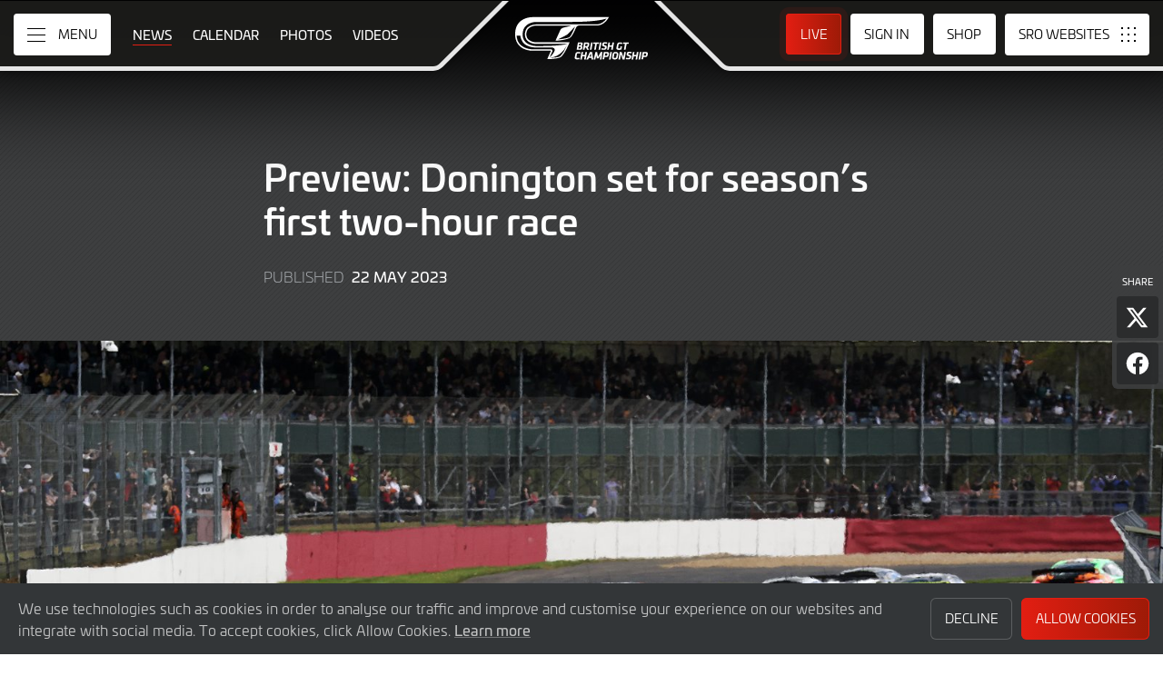

--- FILE ---
content_type: text/html; charset="utf-8"
request_url: https://www.britishgt.com/news/949/preview-donington-set-for-seasons-first-two-hour-race?filter_meeting_id=72
body_size: 14299
content:
<!DOCTYPE html>
<html lang="en-GB" prefix="og: http://ogp.me/ns#">
<head>
    <base href="https://www.britishgt.com" />
    <meta charset="UTF-8" />
    <meta name="viewport" content="width=device-width, initial-scale=1">
        <meta name="robots" content="index, follow" />
        <title>Preview: Donington set for season&rsquo;s first two-hour race | British GT Championship</title>
    <link rel="canonical" href="https://www.britishgt.com/news/949/preview-donington-set-for-seasons-first-two-hour-race">
        <meta name="description" content="The Intelligent Money British GT Championship gets back down to business at Donington Park this weekend with its first two-hour race of the season. And after Oulton and Silverstone both served up barnstormers, Round 4 has a lot to live up to.">

    <meta itemprop="name" content="Preview: Donington set for season&rsquo;s first two-hour race"/>
    <meta itemprop="image" content="https://www.britishgt.com/images/Start-GT4-1MDH1102.jpg"/>
    <meta itemprop="description" content="The Intelligent Money British GT Championship gets back down to business at Donington Park this weekend with its first two-hour race of the season. And after Oulton and Silverstone both served up barnstormers, Round 4 has a lot to live up to.">
    
    <meta property="og:locale" content="en_GB" />
    <meta property="og:type" content="website">
    <meta property="og:url" content="https://www.britishgt.com/news/949/preview-donington-set-for-seasons-first-two-hour-race"/>
    <meta property="og:title" content="Preview: Donington set for season&rsquo;s first two-hour race">
    <meta property="og:site_name" content="British GT Championship">
    <meta property="og:description" content="The Intelligent Money British GT Championship gets back down to business at Donington Park this weekend with its first two-hour race of the season. And after Oulton and Silverstone both served up barnstormers, Round 4 has a lot to live up to.">  
    <meta property="og:image" content="https://www.britishgt.com/images/Start-GT4-1MDH1102.jpg">
        <meta property="article:published_time" content="22 May 2023">
        
    <meta name="twitter:card" content="summary"/>
    <meta name="twitter:site" content="@britishgt"/>
    <meta name="twitter:title" content="Preview: Donington set for season&rsquo;s first two-hour race"/>
    <meta name="twitter:description" content="The Intelligent Money British GT Championship gets back down to business at Donington Park this weekend with its first two-hour race of the season. And after Oulton and Silverstone both served up barnstormers, Round 4 has a lot to live up to."/>
    <meta name="twitter:image" content="https://www.britishgt.com/images/Start-GT4-1MDH1102.jpg"/>
    
    <link rel="apple-touch-icon" sizes="180x180" href="https://www.britishgt.com/apple-touch-icon.png">
<link rel="icon" type="image/png" sizes="32x32" href="https://www.britishgt.com/favicon-32x32.png">
<link rel="icon" type="image/png" sizes="16x16" href="https://www.britishgt.com/favicon-16x16.png">
<link rel="manifest" href="https://www.britishgt.com/site.webmanifest">
<link rel="mask-icon" href="https://www.britishgt.com/safari-pinned-tab.svg" color="#5bbad5">
<meta name="msapplication-TileColor" content="#da532c">
<meta name="theme-color" content="#ffffff">
<link rel="stylesheet" id="style-css" href="/lib_assets/css/core.min.2025.10.css" type="text/css" media="all">
<link rel="stylesheet" id="news-css" href="/lib_assets/css/news.min.2024.css" type="text/css" media="all">
	
	<link rel="stylesheet" id="theme-css" href="https://www.britishgt.com/assets/css/theme.min.2024.css" type="text/css" media="all">
	<link rel="stylesheet" id="wf-theme-css" href="/lib_assets/css/wf-theme.2025.07.css" type="text/css" media="all">
<link rel="preconnect" href="https://fonts.googleapis.com">
<link rel="preconnect" href="https://fonts.gstatic.com" crossorigin>
<link href="https://fonts.googleapis.com/css2?family=Roboto:ital,wght@0,300;0,400;0,500;1,300;1,400;1,500&display=swap" rel="stylesheet">
		
		
	
	    
	
</head>
<body>

  
<a class="skip-link screen-reader-text" href="https://www.britishgt.com/news/949/preview-donington-set-for-seasons-first-two-hour-race#primary">Skip to Main Content</a>
<noscript class="noscript">Please enable JavaScript in your browser. Some elements of this website may not function correctly with JavaScript disabled.</noscript>
<div id="page" class="site">
	

  <header id="masthead" class="site-header">
    <div class="site-header__columns">
      <div class="site-header__column-1">
        <div class="site-header__column-1-container">
          <nav id="primary-navigation" class="primary-navigation">
            <button class="primary-toggle" aria-controls="primary-menu" aria-expanded="false">
              <span class="primary-toggle__icon">
                <span class="primary-toggle__line primary-toggle__line--1"></span>
                <span class="primary-toggle__line primary-toggle__line--2"></span>
                <span class="primary-toggle__line primary-toggle__line--3"></span>
              </span>
              <span class="primary-toggle__text">Menu</span>
            </button>
            <div class="primary-menu">
              <ul id="primary-menu__list-items" class="primary-menu__list-items">
                <li class="primary-menu__list-item">
                  <ul class="primary-menu__sub-menu">
                    <li class="primary-menu__list-item">
                      <a class="primary-menu__list-item-link primary-menu__list-item-link--strong" href="/">
                        <span class="primary-menu__list-item-text">Home</span>
                      </a>
                    </li>
                    <li class="primary-menu__list-item">
                      <a class="primary-menu__list-item-link" href="/calendar">
                        <span class="primary-menu__list-item-text">Calendar</span>
                      </a>
                    </li>
                    <li class="primary-menu__list-item is-current">
                      <a class="primary-menu__list-item-link" href="/news">
                        <span class="primary-menu__list-item-text">News</span>
                      </a>
                    </li>
                    <li class="primary-menu__list-item">
                      <a class="primary-menu__list-item-link" href="https://www.britishgt.com/shop">
                        <span class="primary-menu__list-item-text">Shop</span>
                      </a>
                    </li>
                  </ul>
                </li>
				
                <li class="primary-menu__list-item">
                  <ul class="primary-menu__sub-menu">
                    <li class="primary-menu__list-item">
                      <a class="primary-menu__list-item-link primary-menu__list-item-link--strong" href="/gallery">
                        <span class="primary-menu__list-item-text">Gallery</span>
                      </a>
                    </li>
                    <li class="primary-menu__list-item">
                      <a class="primary-menu__list-item-link" href="/videos">
                        <span class="primary-menu__list-item-text">Videos</span>
                      </a>
                    </li>
                    <li class="primary-menu__list-item">
                      <a class="primary-menu__list-item-link" href="/gallery">
                        <span class="primary-menu__list-item-text">Photos</span>
                      </a>
                    </li>
                  </ul>
                </li>
                <li class="primary-menu__list-item">
                  <ul class="primary-menu__sub-menu">
                    <li class="primary-menu__list-item">
                      <a class="primary-menu__list-item-link primary-menu__list-item-link--strong" href="/cars">
                        <span class="primary-menu__list-item-text">Competitors</span>
                      </a>
                    </li>
                    <li class="primary-menu__list-item">
                      <a class="primary-menu__list-item-link" href="/cars">
                        <span class="primary-menu__list-item-text">Cars</span>
                      </a>
                    </li>
                    <li class="primary-menu__list-item">
                      <a class="primary-menu__list-item-link" href="/teams">
                        <span class="primary-menu__list-item-text">Teams</span>
                      </a>
                    </li>
                    <li class="primary-menu__list-item">
                      <a class="primary-menu__list-item-link" href="/drivers">
                        <span class="primary-menu__list-item-text">Drivers</span>
                      </a>
                    </li>
                    <li class="primary-menu__list-item">
                      <a class="primary-menu__list-item-link" href="/entry-lists">
                        <span class="primary-menu__list-item-text">Entry Lists</span>
                      </a>
                    </li>
                  </ul>
                </li>
                <li class="primary-menu__list-item">
                  <ul class="primary-menu__sub-menu">
                    <li class="primary-menu__list-item">
                      <a class="primary-menu__list-item-link primary-menu__list-item-link--strong" href="/standings">
                        <span class="primary-menu__list-item-text">Results</span>
                      </a>
                    </li>
                    <li class="primary-menu__list-item">
                      <a class="primary-menu__list-item-link" href="/standings?filter_standing_type=0_0_teams">
                        <span class="primary-menu__list-item-text">Teams</span>
                      </a>
                    </li>
                    <li class="primary-menu__list-item">
                      <a class="primary-menu__list-item-link" href="/standings?filter_standing_type=0_0_drivers">
                        <span class="primary-menu__list-item-text">Drivers</span>
                      </a>
                    </li>
                    <li class="primary-menu__list-item">
                      <a class="primary-menu__list-item-link" href="/results">
                        <span class="primary-menu__list-item-text">Race Results</span>
                      </a>
                    </li>
                    <li class="primary-menu__list-item">
                      <a class="primary-menu__list-item-link" href="/entry-lists">
                        <span class="primary-menu__list-item-text">Entry Lists</span>
                      </a>
                    </li>
                  </ul>
                </li>
                <li class="primary-menu__list-item">
                  <ul class="primary-menu__sub-menu">
                    <li class="primary-menu__list-item">
                      <a class="primary-menu__list-item-link primary-menu__list-item-link--strong" href="/live">
                        <span class="primary-menu__list-item-text">Live</span>
                      </a>
                    </li>
                    <li class="primary-menu__list-item">
                      <a class="primary-menu__list-item-link" href="/watch-live">
                        <span class="primary-menu__list-item-text">Watch Live</span>
                      </a>
                    </li>
                    <li class="primary-menu__list-item">
                      <a class="primary-menu__list-item-link" href="/watch-live#live-timing">
                        <span class="primary-menu__list-item-text">Live Timing</span>
                      </a>
                    </li>
                  </ul>
                </li>
				
				
				
                <li class="primary-menu__list-item">
                  <ul class="primary-menu__sub-menu">
                    <li class="primary-menu__list-item">
                      <a class="primary-menu__list-item-link primary-menu__list-item-link--strong" href="/about">
                        <span class="primary-menu__list-item-text">About</span>
                      </a>
                    </li>
                    <li class="primary-menu__list-item">
                      <a class="primary-menu__list-item-link" href="/about/sro-motorsports-group">
                        <span class="primary-menu__list-item-text">SRO Motorsports</span>
                      </a>
                    </li>
                    <li class="primary-menu__list-item">
                      <a class="primary-menu__list-item-link" href="/about/british-gt">
                        <span class="primary-menu__list-item-text">British GT</span>
                      </a>
                    </li>
                    <li class="primary-menu__list-item">
                      <a class="primary-menu__list-item-link" href="/about/partners">
                        <span class="primary-menu__list-item-text">Partners</span>
                      </a>
                    </li>
                    <li class="primary-menu__list-item">
                      <a class="primary-menu__list-item-link" href="/about/contact">
                        <span class="primary-menu__list-item-text">Contact</span>
                      </a>
                    </li>
                  </ul>
                </li>
                <li class="primary-menu__list-item">
                  <ul class="primary-menu__sub-menu">
                    <li class="primary-menu__list-item">
                      <a class="primary-menu__list-item-link primary-menu__list-item-link--strong" href="/subscriber-home">
                        <span class="primary-menu__list-item-text">Fan Account</span>
                      </a>
                    </li>
		                        <li class="primary-menu__list-item">
                      <a class="primary-menu__list-item-link" href="/subscriber-home">
                        <span class="primary-menu__list-item-text">Sign in</span>
                      </a>
                    </li>
                    <li class="primary-menu__list-item">
                      <a class="primary-menu__list-item-link" href="/subscriber-register">
                        <span class="primary-menu__list-item-text">Create Account</span>
                      </a>
                    </li>
					                  </ul>
                </li>
                <li class="primary-menu__list-item">
                  <ul class="primary-menu__sub-menu">
                    <li class="primary-menu__list-item">
                      <a class="primary-menu__list-item-link primary-menu__list-item-link--strong" href="/press-members">
                        <span class="primary-menu__list-item-text">Media &amp; Teams</span>
                      </a>
                    </li>
                    <li class="primary-menu__list-item">
                      <a class="primary-menu__list-item-link" href="/press-members">
                        <span class="primary-menu__list-item-text">Press Members</span>
                      </a>
                    </li>
                    <li class="primary-menu__list-item">
                      <a class="primary-menu__list-item-link" href="/teams-login">
                        <span class="primary-menu__list-item-text">Teams</span>
                      </a>
                    </li>
                  </ul>
                </li>
              </ul>
            </div>
          </nav>
          <nav id="secondary-navigation" class="secondary-navigation">
            <ul class="secondary-navigation__list-items">
              <li class="secondary-navigation__list-item">
                <a class="secondary-navigation__list-item-link" href="/" aria-current="page">
                  <span class="secondary-navigation__list-item-text">Home</span>
                </a>
              </li>
              <li class="secondary-navigation__list-item is-current">
                <a class="secondary-navigation__list-item-link" href="/news">
                  <span class="secondary-navigation__list-item-text">News</span>
                </a>
              </li>
              <li class="secondary-navigation__list-item">
                <a class="secondary-navigation__list-item-link" href="/calendar">
                  <span class="secondary-navigation__list-item-text">Calendar</span>
                </a>
              </li>
              <li class="secondary-navigation__list-item">
                <a class="secondary-navigation__list-item-link" href="/gallery">
                  <span class="secondary-navigation__list-item-text">Photos</span>
                </a>
              </li>
              <li class="secondary-navigation__list-item">
                <a class="secondary-navigation__list-item-link" href="/videos">
                  <span class="secondary-navigation__list-item-text">Videos</span>
                </a>
              </li>
            </ul>
          </nav>
        </div>
      </div>
      <div class="site-header__column-2">
        <div class="site-logo">
          <a class="site-logo__link" href="/" rel="home">
            <img class="site-logo__image" src="/assets/img/british-gt-championship-logo-2024-neg.svg" width="306" height="101" alt="British GT Championship Logo">
          </a>
        </div>
      </div>
      <div class="site-header__column-3">
        <div class="site-header__column-3-container">
          <nav id="tertiary-navigation" class="tertiary-navigation">
            <ul class="tertiary-navigation__list-items">
              <li class="tertiary-navigation__list-item list-item-live">
				
									<a class="tertiary-navigation__list-item-link button-link has-primary-background-color has-animation" href="/watch-live">
				                <span class="tertiary-navigation__list-item-text">Live</span>
                </a>
              </li>

                            <!-- START - Only show when NOT logged in -->
              <li class="tertiary-navigation__list-item list-item-sign-in list-item-has-children">
                <a class="tertiary-navigation__list-item-link" href="/signin">
                  <span class="tertiary-navigation__list-item-text">Sign In</span>
                </a>
                <ul class="tertiary-navigation__sub-list-items">
                  <li class="tertiary-navigation__sub-list-item">
                    <a class="tertiary-navigation__sub-list-item-link" href="/subscriber-home">
                      <span class="tertiary-navigation__sub-list-item-text">Fan Account</span>
                    </a>
                  </li>
                  <li class="tertiary-navigation__sub-list-item">
                    <a rel="noindex nofollow" class="tertiary-navigation__sub-list-item-link" href="/press-members">
                      <span class="tertiary-navigation__sub-list-item-text">Press Members</span>
                    </a>
                  </li>
                  <li class="tertiary-navigation__sub-list-item">
                    <a rel="noindex nofollow" class="tertiary-navigation__sub-list-item-link" href="/teams-login">
                      <span class="tertiary-navigation__sub-list-item-text">Teams</span>
                    </a>
                  </li>
                </ul>
              </li>
              <!-- END - Only show when NOT logged in -->
              			  
              <li class="tertiary-navigation__list-item list-item-shop">
				<a class="tertiary-navigation__list-item-link" href="https://www.britishgt.com/shop">
					<span class="tertiary-navigation__list-item-text">Shop</span>
                  </a>
              </li>
			  
            </ul>
          </nav>
		  <nav id="sro-sites-navigation" class="sro-sites-navigation">
            <button class="sro-sites-toggle" aria-controls="sro-sites-menu" aria-expanded="false">
              <span class="sro-sites-toggle__icon">
                <span class="sro-sites-toggle__dot sro-sites-toggle__dot--1"></span>
                <span class="sro-sites-toggle__dot sro-sites-toggle__dot--2"></span>
                <span class="sro-sites-toggle__dot sro-sites-toggle__dot--3"></span>
                <span class="sro-sites-toggle__dot sro-sites-toggle__dot--4"></span>
                <span class="sro-sites-toggle__dot sro-sites-toggle__dot--5"></span>
                <span class="sro-sites-toggle__dot sro-sites-toggle__dot--6"></span>
                <span class="sro-sites-toggle__dot sro-sites-toggle__dot--7"></span>
                <span class="sro-sites-toggle__dot sro-sites-toggle__dot--8"></span>
                <span class="sro-sites-toggle__dot sro-sites-toggle__dot--9"></span>
                <span class="sro-sites-toggle__line sro-sites-toggle__line--1"></span>
                <span class="sro-sites-toggle__line sro-sites-toggle__line--2"></span>
              </span>
              <span class="sro-sites-toggle__text">SRO</span>
            </button>
            <div id="sro-sites-menu" class="sro-sites-menu">
              <ul class="sro-sites-menu__list-items">
                <li class="sro-sites-menu__list-item">
                  <a class="sro-sites-menu__list-item-link" href="https://www.sro-motorsports.com/">
                    <img class="sro-sites-menu__list-item-image" src="https://www.sro-motorsports.com/assets/img/sro-motorsports-group-logo-neg-250x140.svg" alt="SRO Motorsports Group Logo">
                    <span class="screen-reader-text">SRO Motorsports Group</span>
                  </a>
                </li>
                <li class="sro-sites-menu__list-item">
                  <a class="sro-sites-menu__list-item-link" href="https://www.sroamerica.com/">
                    <img class="sro-sites-menu__list-item-image" src="https://www.sro-motorsports.com/assets/img/sro-motorsports-group-america-logo-neg-250x140.svg" alt="SRO Motorsports Group America Logo">
                    <span class="screen-reader-text">SRO Motorsports Group America</span>
                  </a>
                </li>
                <li class="sro-sites-menu__list-item">
                  <a class="sro-sites-menu__list-item-link" href="https://www.intercontinentalgtchallenge.com/">
                    <img class="sro-sites-menu__list-item-image" src="https://www.sro-motorsports.com/assets/img/intercontinental-gt-challange-logo-neg-250x140.svg" alt="Intercontinental GT Challenge Logo">
                    <span class="screen-reader-text">Intercontinental GT Challenge</span>
                  </a>
                </li>
                <li class="sro-sites-menu__list-item">
                  <a class="sro-sites-menu__list-item-link" href="https://www.gt-world-challenge.com">
                    <img class="sro-sites-menu__list-item-image" src="https://www.sro-motorsports.com/assets/img/gtwc-neg-250x140-2025.svg" alt="GT World Challenge Logo">
                    <span class="screen-reader-text">GT World Challenge</span>
                  </a>
                </li>
                <li class="sro-sites-menu__list-item">
                  <a class="sro-sites-menu__list-item-link" href="https://www.gt-world-challenge-europe.com">
                    <img class="sro-sites-menu__list-item-image" src="https://www.sro-motorsports.com/assets/img/gtwc-europe-neg-250x140-2025.svg" alt="GT World Challenge Europe Logo">
                    <span class="screen-reader-text">GT World Challenge Europe</span>
                  </a>
                </li>
                <li class="sro-sites-menu__list-item">
                  <a class="sro-sites-menu__list-item-link" href="https://www.crowdstrike24hoursofspa.com/">
                    <img class="sro-sites-menu__list-item-image" src="https://www.sro-motorsports.com/assets/img/crowdstrike-24hrs-logo-neg-250x140.svg" alt="Crowdstrike 24 Hours of Spa Logo">
                    <span class="screen-reader-text">Crowdstrike 24 Hours of Spa</span>
                  </a>
                </li>
                <li class="sro-sites-menu__list-item">
                  <a class="sro-sites-menu__list-item-link" href="https://www.gt-world-challenge-asia.com/">
                    <img class="sro-sites-menu__list-item-image" src="https://www.sro-motorsports.com/assets/img/gtwc-asia-neg-250x140-2025.svg" alt="GT World Challenge Asia Logo">
                    <span class="screen-reader-text">GT World Challenge Asia</span>
                  </a>
                </li>
                <li class="sro-sites-menu__list-item">
                  <a class="sro-sites-menu__list-item-link" href="https://www.gt-world-challenge-america.com/">
                    <img class="sro-sites-menu__list-item-image" src="https://www.sro-motorsports.com/assets/img/gtwc-america-neg-250x140-2025.svg" alt="GT World Challenge America Logo">
                    <span class="screen-reader-text">GT World Challenge America</span>
                  </a>
                </li>
                <li class="sro-sites-menu__list-item">
                  <a class="sro-sites-menu__list-item-link" href="https://www.gt-world-challenge-australia.com/">
                    <img class="sro-sites-menu__list-item-image" src="https://www.sro-motorsports.com/assets/img/gtwc-australia-neg-250x140-2025.svg" alt="GT World Challenge Australia Logo">
                    <span class="screen-reader-text">GT World Challenge Australia</span>
                  </a>
                </li>
                <li class="sro-sites-menu__list-item">
                  <a class="sro-sites-menu__list-item-link" href="https://www.gt2europeanseries.com/">
                    <img class="sro-sites-menu__list-item-image" src="https://www.sro-motorsports.com/assets/img/gt2-european-series-pirelli-250x140-logo-neg-2025.svg" alt="GT2 European Series Logo">
                    <span class="screen-reader-text">GT2 European Series</span>
                  </a>
                </li>
                <li class="sro-sites-menu__list-item">
                  <a class="sro-sites-menu__list-item-link" href="https://www.britishgt.com/">
                    <img class="sro-sites-menu__list-item-image" src="https://www.sro-motorsports.com/assets/img/british-gt-championship-logo-2024-250x140.svg" alt="British GT Championship Logo">
                    <span class="screen-reader-text">British GT Championship</span>
                  </a>
                </li>
                <li class="sro-sites-menu__list-item">
                  <a class="sro-sites-menu__list-item-link" href="https://japancup.co">
                    <img class="sro-sites-menu__list-item-image" src="https://www.sro-motorsports.com/assets/img/japan-cup-logo-250x140.svg" alt="Japan Cup Logo">
                    <span class="screen-reader-text">Japan Cup</span>
                  </a>
                </li>
                <li class="sro-sites-menu__list-item">
                  <a class="sro-sites-menu__list-item-link" href="https://www.gt4europeanseries.com/">
                    <img class="sro-sites-menu__list-item-image" src="https://www.sro-motorsports.com/assets/img/gt4-european-series-250x140-logo.svg" alt="GT4 European Series Logo">
                    <span class="screen-reader-text">GT4 European Series</span>
                  </a>
                </li>
                <li class="sro-sites-menu__list-item">
                  <a class="sro-sites-menu__list-item-link" href="https://ffsagt.gt4series.com/">
                    <img class="sro-sites-menu__list-item-image" src="https://www.sro-motorsports.com/assets/img/ffsa-gt4-france-logo-neg-250x140.svg" alt="FFSA GT – GT4 France Logo">
                    <span class="screen-reader-text">FFSA GT – GT4 France</span>
                  </a>
                </li>
                <li class="sro-sites-menu__list-item">
                  <a class="sro-sites-menu__list-item-link" href="https://www.gt4-america.com/">
                    <img class="sro-sites-menu__list-item-image" src="https://www.sro-motorsports.com/assets/img/gt4-america-logo-250x140-2023-v2.svg" alt="GT4 America Logo">
                    <span class="screen-reader-text">GT4 America</span>
                  </a>
                </li>
                <li class="sro-sites-menu__list-item">
                  <a class="sro-sites-menu__list-item-link" href="https://gt4australia.com.au/">
                    <img class="sro-sites-menu__list-item-image" src="https://www.sro-motorsports.com/assets/img/gt4-australia-logo-250x140-neg.svg" alt="GT4 Australia Logo">
                    <span class="screen-reader-text">GT4 Australia</span>
                  </a>
                </li>
                <li class="sro-sites-menu__list-item">
                  <a class="sro-sites-menu__list-item-link" href="https://gt4series.com/">
                    <img class="sro-sites-menu__list-item-image" src="https://www.sro-motorsports.com/assets/img/gt4-logo-250x140-neg-2024.svg" alt="GT4 Manufacturer Ranking Logo">
                    <span class="screen-reader-text">GT4 Manufacturer Ranking</span>
                  </a>
                </li>
                <li class="sro-sites-menu__list-item">
                  <a class="sro-sites-menu__list-item-link" href="https://www.gtamerica.us/">
                    <img class="sro-sites-menu__list-item-image" src="https://www.sro-motorsports.com/assets/img/gt-america-aws-logo-neg-250x140.svg" alt="GT America Logo">
                    <span class="screen-reader-text">GT America</span>
                  </a>
                </li>
                <li class="sro-sites-menu__list-item">
                  <a class="sro-sites-menu__list-item-link" href="https://www.tcamerica.us/">
                    <img class="sro-sites-menu__list-item-image" src="https://www.sro-motorsports.com/assets/img/tc-america-sbrs-logo-neg-250x140.svg" alt="TC America Logo">
                    <span class="screen-reader-text">TC America</span>
                  </a>
                </li>
                <li class="sro-sites-menu__list-item">
                  <a class="sro-sites-menu__list-item-link" href="https://www.ffsatourisme.fr/">
                    <img class="sro-sites-menu__list-item-image" src="https://www.sro-motorsports.com/assets/img/ffsa-tc-france-logo-250x140-neg.svg" alt="FFSA Tourisme TC France Logo">
                    <span class="screen-reader-text">FFSA Tourisme TC France</span>
                  </a>
                </li>
                <li class="sro-sites-menu__list-item">
                  <a class="sro-sites-menu__list-item-link" href="https://www.grcupseries.com/">
                    <img class="sro-sites-menu__list-item-image" src="https://www.sro-motorsports.com/assets/img/toyota-gazoo-racing-gr-cup-north-america-logo-neg-250x140.svg" alt="GR Cup Logo">
                    <span class="screen-reader-text">GR Cup</span>
                  </a>
                </li>
				<!--
                <li class="sro-sites-menu__list-item">
                  <a class="sro-sites-menu__list-item-link" href="https://www.6orediroma.com">
                    <img class="sro-sites-menu__list-item-image" src="https://www.sro-motorsports.com/assets/img/6ore-di-roma-neg-250x140.svg" alt="6ore di Roma Logo">
                    <span class="screen-reader-text">6ore di Roma</span>
                  </a>
                </li>
				-->
                <li class="sro-sites-menu__list-item">
                  <a class="sro-sites-menu__list-item-link" href="https://www.gt3revivalseries.com">
                    <img class="sro-sites-menu__list-item-image" src="https://www.sro-motorsports.com/assets/img/gt3-revival-series-250x140.png" alt="GT3 Revival Series">
                    <span class="screen-reader-text">GT3 Revival Series</span>
                  </a>
                </li>
                <li class="sro-sites-menu__list-item">
                  <a class="sro-sites-menu__list-item-link" href="https://www.fiamotorsportgames.com">
                    <img class="sro-sites-menu__list-item-image" src="https://www.sro-motorsports.com/assets/img/fia-motorsport-games-2024-250x140.svg" alt="FIA Motorsport Games Logo">
                    <span class="screen-reader-text">FIA Motorsport Games</span>
                  </a>
                </li>
                <li class="sro-sites-menu__list-item">
                  <a class="sro-sites-menu__list-item-link" href="https://www.srorc.com/">
                    <img class="sro-sites-menu__list-item-image" src="https://www.sro-motorsports.com/assets/img/sro-motorsports-group-race-center-logo-neg-250x140.svg" alt="SRO Motorsports Group - Race Centre by MMC Logo">
                    <span class="screen-reader-text">SRO Motorsports Group - Race Centre by MMC</span>
                  </a>
                </li>
                <li class="sro-sites-menu__list-item">
                  <a class="sro-sites-menu__list-item-link" href="https://www.curbstone.net/">
                    <img class="sro-sites-menu__list-item-image" src="https://www.sro-motorsports.com/assets/img/curbstone-track-events-logo-250x140.svg" alt="Curbstone Track Events Logo">
                    <span class="screen-reader-text">Curbstone Track Events</span>
                  </a>
                </li>
                <li class="sro-sites-menu__list-item">
                  <a class="sro-sites-menu__list-item-link" href="https://sro-esports.com/">
                    <img class="sro-sites-menu__list-item-image" src="https://www.sro-motorsports.com/assets/img/sro-esports-250x140.svg" alt="SRO E-Sport GT Series Championship Logo">
                    <span class="screen-reader-text">SRO E-Sport GT Series Championship</span>
                  </a>
                </li>
              </ul>
            </div>
          </nav>          
        </div>
      </div>
    </div>
  </header>

<main id="primary" class="site-main">
            <div id="content" class="site-content">
                <article class="article">
                    <header class="entry-header article-header">
                        <div class="article-header__inner-container inner-container">
                            <h1 class="article-header__title">Preview: Donington set for season&rsquo;s first two-hour race</h1>
                            <div class="article-header__meta-data">
                                <span class="article-header__term-description">Published</span>
                                <span class="article-header__term-time">
                                    <time class="entry-date published" datetime="2023-05-22 18:00:00">22 May 2023</time>
                                    <time class="updated" datetime="2023-05-22 17:28:34">22 May 2023</time>
                                </span>
                            </div>
                            <div class="share-page">
                                <h3 class="share-page__heading">Share</h3>
                                <ul class="share-page__list-items">
                                    <li class="share-page__list-item">
                                        <button id="share-on-twitter" class="share-page__link x">
                                            <span class="share-page__text">Share page on X</span>
                                        </button>
                                        <script type="text/javascript">
                                            document.getElementById('share-on-twitter').addEventListener("click", function(event) {
                                                (function(event) {
                                                    window.open('http://x.com/share?url='+encodeURIComponent(window.location.href)+'&text='+encodeURIComponent(document.title), '', 'left=0,top=0,width=600,height=300,menubar=no,toolbar=no,resizable=yes,scrollbars=yes');                                                                        
                                                }).call(document.getElementById('share-on-twitter'), event);
                                            });
                                        </script>
                                    </li>
                                    <li class="share-page__list-item">
                                        <button id="share-on-facebook" class="share-page__link facebook">
                                            <span class="share-page__text">Share page on Facebook</span>
                                        </button>
                                        <script type="text/javascript">
                                            document.getElementById('share-on-facebook').addEventListener("click", function(event) {
                                                (function(event) {
                                                    window.open("https://www.facebook.com/sharer/sharer.php?u="+encodeURIComponent(window.location.href)+"&t="+encodeURIComponent(document.title), '','left=0,top=0,width=600,height=300,menubar=no,toolbar=no,resizable=yes,scrollbars=yes');
                                                }).call(document.getElementById('share-on-facebook'), event);
                                            });
                                        </script>
                                    </li>
                                </ul>
                            </div>
                        </div>
						                        <div class="article__feature-image-container">
                            <img class="article__feature-image" src="https://www.britishgt.com/timthumb.php?w=1600&amp;src=%2Fimages%2FStart-GT4-1MDH1102.jpg" alt="Preview: Donington set for season&rsquo;s first two-hour race">
                        </div>
						                    </header>
                    <div class="entry-content article__content">
                        <div class="article__inner-container inner-container">
              <p style="text-align: center;"><strong>+ Leung/Harper and Brown/Clark out front ahead of Round 4</strong><br /><strong>+ Provisional entry list: <a href="https://www.britishgt.com/images/results/81/2023%20British%20GT%20-%20Provisional%20Donington%20Entry%20List%2022.05.2023.pdf">Donington Park</a></strong></p>
<p style="text-align: justify;">The Intelligent Money British GT Championship gets back down to business at Donington Park this weekend with its first two-hour race of the season. And after Oulton and Silverstone both served up barnstormers, Round 4 has a lot to live up to.</p>
<p style="text-align: justify;">A 36-strong entry, which includes two new race-by-race entries, will tackle the 12-turn, 2.49-mile GP circuit that also stages the series&rsquo; title showdown later this year.</p>
<p style="text-align: justify;">Century&rsquo;s Darren Leung and Dan Harper, and Optimum&rsquo;s Charles Clark and Jack Brown are likely to be amongst the contenders come October. The two crews currently top their respective standings after winning at Silverstone earlier this month but must now serve the maximum 20-second Compensation Time during Sunday&rsquo;s mandatory pitstop.</p>
<p style="text-align: justify;">And there are no shortage of contenders hoping to take advantage&hellip;</p>
<p style="text-align: justify;">Saturday&rsquo;s qualifying session, as well as the warm-up and race on Sunday are all live on SRO&rsquo;s GT World YouTube channel.</p>
<p style="text-align: center;"><br /><strong>GT3: PRE-SEASON FAVOURITES PLAYING CATCH-UP&nbsp;</strong></p>
<p><img src="https://www.britishgt.com/images/DP1%20preview%20GT3.jpg" width="760" height="400" alt="" style="display: block; margin-left: auto; margin-right: auto;" /></p>
<p style="text-align: justify;">Dan Harper dummying, then running wheel-to-wheel without contact and finally passing Sandy Mitchell into Copse to win the Silverstone 500 could well become the defining image of what has always promised to be a stellar British GT campaign.</p>
<p style="text-align: justify;">Those 37.5 points combined with other title contenders failing to cash in have propelled Century&rsquo;s crew to the top of the standings with six races remaining. Leung was also a winner at Donington last season but history is unlikely to repeat itself this year thanks to the M4&rsquo;s hefty Compensation Time.</p>
<p style="text-align: justify;">Instead, the swings and roundabouts of good results triggering pitstop handicaps will work in favour of the four crews immediately behind them.</p>
<p style="text-align: justify;">Ian Loggie and Jules Gounon are tied second with Andrew Howard and Ross Gunn at this early stage, but both will be ruing what might have been at Silverstone where a faulty wheel gun left the 2 Seas Mercedes-AMG playing catch up and unfortunate Safety Car timing denied Beechdean AMR&rsquo;s crew a likely podium.</p>
<p style="text-align: justify;">They&rsquo;re both 7.5 points behind Leung/Harper but three clear of John Ferguson and Raffaele Marciello who were lucky to start, let alone score solidly, after RAM&rsquo;s Mercedes-AMG was damaged en route to the grid.</p>
<p style="text-align: justify;">Meanwhile, a late penalty ended James Cottingham and Jonny Adam&rsquo;s hopes of retaining their championship lead at Silverstone. 2 Seas&rsquo; second entry heads to Donington 15 points behind the leaders.</p>
<p style="text-align: justify;">Podiums and big points for Shaun Balfe and Mitchell plus Mark Radcliffe and Rob Bell have seen the Barwell and Optimum crews move up to fifth and sixth in the standings. However, and just like Leung and Harper, they now have extra time to serve during their mandatory mid-race pitstop.</p>
<p style="text-align: justify;">That&rsquo;s good news for Donington specialists Enduro, Morgan Tillbrook and Marcus Clutton who have won two of the last three races there. The McLaren crew will be hoping a similar result this Sunday helps kickstart a season that has so far yielded just one points&rsquo; scoring finish.</p>
<p style="text-align: justify;">Meanwhile, Simon Orange will be at Twickenham rather than Donington this weekend to watch the professional rugby team he co-owns, Sale Sharks, play Saracens in the Gallagher Premiership Grand Final. Victory would see Sale crowned English champions for the first time since 2005/06. The Orange Racing by JMH McLaren will return to British GT action at Snetterton.</p>
<p style="text-align: justify;">But there are two new GT3 entries to consider. BTCC star Jake Hill makes his GT3 debut &ndash; and first British GT appearance for eight years &ndash; in a second Century BMW that also features Simon Watts, while reigning Silver-Am champions Redline Racing return with an Audi shared by GT Cup regulars Sacha Kakad and Hugo Cook.</p>
<p style="text-align: justify;">The latter is one of six Silver-Am entries, five of which are eligible to score class points. Iain Campbell and James Kell (RACE LAB) retained the lead at Silverstone but their advantage is down to just half-a-point after Barwell&rsquo;s Mark Sansom and Will Tregurtha claimed victory.</p>
<p style="text-align: justify;">Chris Hart and James Wallis were an excellent second in class and ninth overall on their GT3 debut with Drivetac, while Sky Tempesta&rsquo;s Kevin Tse and Chris Froggatt bagged their third class podium of the year.</p>
<p style="text-align: justify;">However, the big threat this weekend could be Team Abba Racing&rsquo;s Richard and Sam Neary who won outright at Donington two years ago.</p>
<p style="text-align: center;"><br /><strong>GT4: CLARK AND BROWN THE TEAM TO BEAT</strong></p>
<p><img src="https://www.britishgt.com/images/DP1%20preview%20GT4.jpg" width="760" height="400" alt="" style="display: block; margin-left: auto; margin-right: auto;" /></p>
<p style="text-align: justify;">Charles Clark and Jack Brown might have stolen a march on their rivals by winning the Silverstone 500 but the race to be crowned GT4 champions is actually far closer than their 15-point advantage would suggest.</p>
<p style="text-align: justify;">Silverstone&rsquo;s three-hour regulations often favour Pro-Am crews but Optimum&rsquo;s Silver class McLaren bucked that recent trend thanks to a late Safety Car period, Raceway&rsquo;s disqualification and a fast, mistake-free performance from both drivers. It was also no less than they deserved after two pole positions failed to produce a win on the opening weekend at Oulton.</p>
<p style="text-align: justify;">2023&rsquo;s most consistent pairing therefore find themselves with a useful lead over Matt Cowley and Erik Evans who finished third at Silverstone. Both have extra Compensation Time on Sunday, albeit with Academy&rsquo;s Mustang serving 10 seconds less than the table topping Artura.&nbsp;</p>
<p style="text-align: justify;">However, it&rsquo;s also the same amount more than DTO&rsquo;s Aston Millar and Josh Rowledge have to worry about. They&rsquo;re 26.5 points behind Clark/Brown but know one big result has the potential to close the gap considerably.</p>
<p style="text-align: justify;">Like those ahead, Pro-Am class leaders Ed McDermott and Mikey Broadhurst (One Motorsport) have claimed top-10 finishes in all three races held so far. But it&rsquo;s their second place at Silverstone that has vaulted them up to fourth overall. Their class battle with Carl Cavers and Lewis Plato (Century) plus Ian Gough and Tom Wrigley (RACE LAB) &ndash; who won at Oulton &ndash; is turning into one of 2023&rsquo;s best match ups.</p>
<p style="text-align: justify;">Indeed, GT4&rsquo;s Pro-Am class has been extremely competitive thus far. Century&rsquo;s other BMW featuring Michael Johnston and Chris Salkeld is right behind the top-two, while Michael Crees &ndash; who is unable to race this weekend &ndash; and Tom Holland (Raceway) plus Kavi Jundu and Tom Rawlings (Paddock) also feature in a top-six covered by 23.5 points.</p>
<p style="text-align: justify;">However, fellow Pro-Am pairing Aaron Morgan and Bobby Trundley will not attend Donington. Team BRIT&rsquo;s focus has shifted to the new McLaren Trophy where its 570S GT4 can compete in its own dedicated class. Both the team and drivers will return at select rounds later this year.</p>
<p style="text-align: justify;">Meanwhile, several other line-ups that were expected to feature prominently this year require big performances at Donington if they&rsquo;re to claw back ground on the early leaders.</p>
<p style="text-align: justify;">Matt Nicoll-Jones and Will Moore haven&rsquo;t scored a point since winning Race 1 at Oulton, Gough and Wrigley are also stranded on 25 thanks to a similar scenario, and Freddie Tomlinson and Stuart Middleton will be desperate to avenge their loss at Silverstone.</p>
<p style="text-align: justify;">Another former champion, Dan Vaughan, and his co-driver Zac Meakin will also be ruing what might have been last time out when Team Parker&rsquo;s Porsche started from pole. Consistency over the first three races has largely kept the Cayman in contention.</p>
<p style="text-align: justify;">But it&rsquo;s 2022 title contender Josh Miller &ndash; plus Seb Hopkins &ndash; who needs the biggest weekend of all. R Racing&rsquo;s Aston Martin duo were expected to challenge this year but have already slipped 46.5 points behind the early leaders. A podium on Sunday would be a timely reminder of their credentials.</p>
<p style="text-align: justify;">In one other change, debutant Ben Short substitutes for Michael Crees at Raceway due to the latter&rsquo;s long standing family commitment.</p>
<p style="text-align: center;"><br /><strong>TIMETABLE</strong></p>
<p style="text-align: center;"><strong>Saturday 27 May</strong><br />09:45 &ndash; 10:45: Free Practice 1<br />12:20 &ndash; 13:20: Free Practice 2<br />16:00 &ndash; 16:10: Qualifying &ndash; GT3 Q1<br />16:14 &ndash; 16:24: Qualifying &ndash; GT3 Q2<br />16:28 &ndash; 16:38: Qualifying &ndash; GT4 Q1<br />16:43 &ndash; 16:53: Qualifying &ndash; GT4 Q2</p>
<p style="text-align: center;"><strong>Sunday 28 May</strong><br />09:45 &ndash; 10:00: Warm-up<br />12:05 &ndash; 12:30: Pitwalk/autograph session<br />13:00 &ndash; 15:00: Race</p>
<p style="text-align: center;"><br /><strong>LAP RECORDS</strong></p>
<p style="text-align: center;">GT3 &ndash; 1m26.309s &ndash; Marcus Clutton &ndash; Enduro Motorsport McLaren 720S &ndash; 2022<br />GT4 &ndash; 1m34.898s &ndash; Sennan Fielding &ndash; Steller Motorsport Audi R8 LMS &ndash; 2022</p>
<p style="text-align: center;"><br /><strong>PITSTOP SPECIFICS &ndash; TWO-HOUR RACE</strong></p>
<p style="text-align: center;">The number of driver changes are free but there are minimum and maximum total drive times for the starting driver. In GT4 starting drivers must complete a minimum of 58 minutes, while in GT3 this rises to 62 minutes. All classes share the same maximum starting drive time of 70 minutes.</p>
<p style="text-align: center;"><strong>Mandatory Pitstop Times (pit-in to pit-out)</strong><br />GT3: 110s | GT4: 140s</p>
<p style="text-align: center;"><strong>Pitstop Success Penalties</strong><br />20s &ndash; #91 Century Motorsport &ndash; Darren Leung &amp; Dan Harper<br />15s &ndash; #78 Barwell Motorsport &ndash; Shaun Balfe &amp; Sandy Mitchell<br />10s &ndash; #27 Optimum Motorsport &ndash; Mark Radcliffe &amp; Rob Bell</p>
<p style="text-align: center;">20s &ndash; #90 Optimum Motorsport &ndash; Charles Clark &amp; Jack Brown<br />15s &ndash; #12 One Motorsport &ndash; Ed McDermott &amp; Mikey Broadhurst<br />10s &ndash; #61 Academy Motorsport &ndash; Erik Evans &amp; Matt Cowley</p>
<p style="text-align: center;">All GT4 Silver Cup entries must serve an additional 26 seconds during their mandatory driver changes and carry 25kg of ballast.</p>
<p style="text-align: center;"></p>
<p style="text-align: center;"><img src="https://www.britishgt.com/images/Donington%201%20poster%20760.jpg" width="760" height="1071" alt="" /></p>
			

                        </div>
                    </div>
                </article>

                <div class="pagination-article">
                    <div class="pagination-article__inner-container inner-container">
						                        <div class="pagination-article__column column-1">
                            <a class="pagination-article__link-button link-button icon-align--left text-size--small background-color--white" href="/news/948/btcc-ace-hill-joins-watts-for-donington-gt3-outings-with-century?filter_meeting_id=72">
                                <span class="link-button__icon left-arrow"></span>
                                <span class="link-button__text-container">
                                    <span class="link-button__title">Previous <span>Article</span></span>
                                </span>
                            </a>
                        </div>
												                        <div class="pagination-article__column column-2">
                            <a class="pagination-article__link-button link-button icon-align--right text-size--small background-color--white" href="/news/950/race-cars-and-a-routemaster-circuit-safari-returns-at-donington-and-you-could-be-onboard!?filter_meeting_id=72">
                                <span class="link-button__text-container">
                                    <span class="link-button__title">Next <span>Article</span></span>
                                </span>
                                <span class="link-button__icon right-arrow"></span>
                            </a>
                        </div>
						                    </div>
                </div>
    
    
            </div>
        </main>
    
<!-- END Site Content -->


<script type="application/ld+json">
  {
      "@context": "http://schema.org",
      "@type": "NewsArticle",
      "mainEntityOfPage": {
          "@type": "WebPage",
          "@id": "https://www.britishgt.com/news/949/preview-donington-set-for-seasons-first-two-hour-race"
      },
      "headline": "Preview: Donington set for season&rsquo;s first two-hour race",
      "image": {
          "@type": "ImageObject",
          "url": "https://www.britishgt.com/images/Start-GT4-1MDH1102.jpg",
          "height": 3190,
          "width": 4785
      },
      "datePublished": "22 May 2023",
      "author": {
          "@type": "Organization",
          "name": "British GT Championship"
      },
      "publisher": {
          "@type": "Organization",
          "name": "British GT Championship",
          "logo": {
              "@type": "ImageObject",
              "url": "https://www.britishgt.com/images/logo-articles.png",
              "width": 600,
              "height": 60
          }
      },
      "description": "The Intelligent Money British GT Championship gets back down to business at Donington Park this weekend with its first two-hour race of the season. And after Oulton and Silverstone both served up barnstormers, Round 4 has a lot to live up to."
  }
</script>
    <footer id="colophon" class="site-footer">
        <div class="sponsors">
            <div class="sponsors__inner-container inner-container">
                <div class="sponsors__row">
                    <h3 class="sponsors__heading">Competitors</h3>
                    <ul class="sponsors__list-items columns--max-8">
						                        <li class="sponsors__list-item">
                            <a class="sponsors__list-link" rel="noopener" href="/car/174/aston-martin-vantage-gt3-2024" title="Aston Martin Racing">
                                <div class="sponsors__image-container">
                                    <img class="sponsors__image" src="/images/competitors/Aston Martin web 258x182.png?2020" width="" height="" alt="Aston Martin Racing Logo">
                                </div>
								<!--
                                <div class="sponsors__text-container">
                                    <span class="sponsors__text">Aston Martin Racing</span>
                                </div>
								-->
                            </a>
                        </li>
						                        <li class="sponsors__list-item">
                            <a class="sponsors__list-link" rel="noopener" href="/competitors" title="Audi">
                                <div class="sponsors__image-container">
                                    <img class="sponsors__image" src="/images/competitors/Car logo - Audi Sport.png?2020" width="" height="" alt="Audi Logo">
                                </div>
								<!--
                                <div class="sponsors__text-container">
                                    <span class="sponsors__text">Audi</span>
                                </div>
								-->
                            </a>
                        </li>
						                        <li class="sponsors__list-item">
                            <a class="sponsors__list-link" rel="noopener" href="/competitors" title="BMW">
                                <div class="sponsors__image-container">
                                    <img class="sponsors__image" src="/images/competitors/BMW web 258x182.png?2020" width="" height="" alt="BMW Logo">
                                </div>
								<!--
                                <div class="sponsors__text-container">
                                    <span class="sponsors__text">BMW</span>
                                </div>
								-->
                            </a>
                        </li>
						                        <li class="sponsors__list-item">
                            <a class="sponsors__list-link" rel="noopener" href="/car/173/ferrari-296-gt3" title="Ferrari">
                                <div class="sponsors__image-container">
                                    <img class="sponsors__image" src="/images/competitors/Ferrari web 258x182.png?2020" width="" height="" alt="Ferrari Logo">
                                </div>
								<!--
                                <div class="sponsors__text-container">
                                    <span class="sponsors__text">Ferrari</span>
                                </div>
								-->
                            </a>
                        </li>
						                        <li class="sponsors__list-item">
                            <a class="sponsors__list-link" rel="noopener" href="/competitors" title="Ginetta">
                                <div class="sponsors__image-container">
                                    <img class="sponsors__image" src="/images/competitors/Ginetta logo.jpg?2020" width="" height="" alt="Ginetta Logo">
                                </div>
								<!--
                                <div class="sponsors__text-container">
                                    <span class="sponsors__text">Ginetta</span>
                                </div>
								-->
                            </a>
                        </li>
						                        <li class="sponsors__list-item">
                            <a class="sponsors__list-link" rel="noopener" href="/competitors" title="Honda">
                                <div class="sponsors__image-container">
                                    <img class="sponsors__image" src="/images/competitors/Honda web 258x182.png?2020" width="" height="" alt="Honda Logo">
                                </div>
								<!--
                                <div class="sponsors__text-container">
                                    <span class="sponsors__text">Honda</span>
                                </div>
								-->
                            </a>
                        </li>
						                        <li class="sponsors__list-item">
                            <a class="sponsors__list-link" rel="noopener" href="/competitors" title="Lamborghini">
                                <div class="sponsors__image-container">
                                    <img class="sponsors__image" src="/images/competitors/Lamborghini web 258x182.png?2020" width="" height="" alt="Lamborghini Logo">
                                </div>
								<!--
                                <div class="sponsors__text-container">
                                    <span class="sponsors__text">Lamborghini</span>
                                </div>
								-->
                            </a>
                        </li>
						                        <li class="sponsors__list-item">
                            <a class="sponsors__list-link" rel="noopener" href="/competitors" title="Lotus">
                                <div class="sponsors__image-container">
                                    <img class="sponsors__image" src="/images/competitors/Lotus.png?2020" width="" height="" alt="Lotus Logo">
                                </div>
								<!--
                                <div class="sponsors__text-container">
                                    <span class="sponsors__text">Lotus</span>
                                </div>
								-->
                            </a>
                        </li>
						                        <li class="sponsors__list-item">
                            <a class="sponsors__list-link" rel="noopener" href="/car/172/mclaren-720s-gt3-evo" title="McLaren">
                                <div class="sponsors__image-container">
                                    <img class="sponsors__image" src="/images/competitors/Car logo - McLaren.png?2020" width="" height="" alt="McLaren Logo">
                                </div>
								<!--
                                <div class="sponsors__text-container">
                                    <span class="sponsors__text">McLaren</span>
                                </div>
								-->
                            </a>
                        </li>
						                        <li class="sponsors__list-item">
                            <a class="sponsors__list-link" rel="noopener" href="/competitors" title="Mercedes-AMG">
                                <div class="sponsors__image-container">
                                    <img class="sponsors__image" src="/images/competitors/Mercedes-AMG web 258x182 NEW.png?2020" width="" height="" alt="Mercedes-AMG Logo">
                                </div>
								<!--
                                <div class="sponsors__text-container">
                                    <span class="sponsors__text">Mercedes-AMG</span>
                                </div>
								-->
                            </a>
                        </li>
						                        <li class="sponsors__list-item">
                            <a class="sponsors__list-link" rel="noopener" href="/competitors" title="Porsche">
                                <div class="sponsors__image-container">
                                    <img class="sponsors__image" src="/images/competitors/Porsche web 258x182.png?2020" width="" height="" alt="Porsche Logo">
                                </div>
								<!--
                                <div class="sponsors__text-container">
                                    <span class="sponsors__text">Porsche</span>
                                </div>
								-->
                            </a>
                        </li>
												                    </ul>
                </div>
                <div class="sponsors__row">
                    <h3 class="sponsors__heading">Official Partners</h3>
                    <ul class="sponsors__list-items columns--max-8">
						                        <li class="sponsors__list-item">
                            <a class="sponsors__list-link" rel="noopener" href="https://www.pirelli.com" title="Pirelli">
                                <div class="sponsors__image-container">
                                    <img class="sponsors__image" src="/images/partners/logo_72.png" width="" height="" alt="Pirelli Logo">
                                </div>
								<!--
                                <div class="sponsors__text-container">
                                    <span class="sponsors__text">Pirelli</span>
                                </div>
								-->
                            </a>
                        </li>
						                        <li class="sponsors__list-item">
                            <a class="sponsors__list-link" rel="noopener" href="https://www.sparco-official.com/en" title="Sparco">
                                <div class="sponsors__image-container">
                                    <img class="sponsors__image" src="/images/partners/logo_73.jpg" width="" height="" alt="Sparco Logo">
                                </div>
								<!--
                                <div class="sponsors__text-container">
                                    <span class="sponsors__text">Sparco</span>
                                </div>
								-->
                            </a>
                        </li>
						                        <li class="sponsors__list-item">
                            <a class="sponsors__list-link" rel="noopener" href="https://www.lotuscars.com" title="Lotus">
                                <div class="sponsors__image-container">
                                    <img class="sponsors__image" src="/images/partners/logo_74.png" width="" height="" alt="Lotus Logo">
                                </div>
								<!--
                                <div class="sponsors__text-container">
                                    <span class="sponsors__text">Lotus</span>
                                </div>
								-->
                            </a>
                        </li>
						                        <li class="sponsors__list-item">
                            <a class="sponsors__list-link" rel="noopener" href="http://www.aaoil.co.uk/" title="Sunoco">
                                <div class="sponsors__image-container">
                                    <img class="sponsors__image" src="/images/partners/logo_75.png" width="" height="" alt="Sunoco Logo">
                                </div>
								<!--
                                <div class="sponsors__text-container">
                                    <span class="sponsors__text">Sunoco</span>
                                </div>
								-->
                            </a>
                        </li>
						                        <li class="sponsors__list-item">
                            <a class="sponsors__list-link" rel="noopener" href="https://www.motorsportuk.org" title="Motorsport UK">
                                <div class="sponsors__image-container">
                                    <img class="sponsors__image" src="/images/partners/logo_76.png" width="" height="" alt="Motorsport UK Logo">
                                </div>
								<!--
                                <div class="sponsors__text-container">
                                    <span class="sponsors__text">Motorsport UK</span>
                                </div>
								-->
                            </a>
                        </li>
						                        <li class="sponsors__list-item">
                            <a class="sponsors__list-link" rel="noopener" href="https://brscc.co.uk/" title="BRSCC">
                                <div class="sponsors__image-container">
                                    <img class="sponsors__image" src="/images/partners/logo_77.png" width="" height="" alt="BRSCC Logo">
                                </div>
								<!--
                                <div class="sponsors__text-container">
                                    <span class="sponsors__text">BRSCC</span>
                                </div>
								-->
                            </a>
                        </li>
						                        <li class="sponsors__list-item">
                            <a class="sponsors__list-link" rel="noopener" href="https://gullwing.com/" title="Gullwing">
                                <div class="sponsors__image-container">
                                    <img class="sponsors__image" src="/images/partners/logo_78.png" width="" height="" alt="Gullwing Logo">
                                </div>
								<!--
                                <div class="sponsors__text-container">
                                    <span class="sponsors__text">Gullwing</span>
                                </div>
								-->
                            </a>
                        </li>
						                        <li class="sponsors__list-item">
                            <a class="sponsors__list-link" rel="noopener" href="https://www.neonstreet.net" title="Neon Street">
                                <div class="sponsors__image-container">
                                    <img class="sponsors__image" src="/images/partners/logo_79.png" width="" height="" alt="Neon Street Logo">
                                </div>
								<!--
                                <div class="sponsors__text-container">
                                    <span class="sponsors__text">Neon Street</span>
                                </div>
								-->
                            </a>
                        </li>
							      
						                    </ul>
                </div>
            </div>
        </div>
        <div class="site-info">
            <div class="site-info__inner-container inner-container">
                <div class="site-info__columns">
                    <div class="site-info__column site-info__column--1">
                        <ul class="social-media__list-items">
                            <li class="social-media__list-item">
                                <a rel="noindex nofollow noopener" class="social-media__list-link social-media__list-link--facebook" href="https://www.facebook.com/BritishGT">
                                    <span class="social-media__list-text">Visit British GT on Facebook</span>
                                </a>
                            </li>
                            <li class="social-media__list-item">
                                <a rel="noindex nofollow noopener" class="social-media__list-link social-media__list-link--instagram" href="https://www.instagram.com/british_gt">
                                    <span class="social-media__list-text">Visit British GT on Instagram</span>
                                </a>
                            </li>
                            <li class="social-media__list-item">
                                <a rel="noindex nofollow noopener" class="social-media__list-link social-media__list-link--x" href="https://x.com/britishgt">
                                    <span class="social-media__list-text">Visit British GT on X</span>
                                </a>
                            </li>
                            <li class="social-media__list-item">
                                <a rel="noindex nofollow noopener" class="social-media__list-link social-media__list-link--youtube" href="https://www.youtube.com/gtworld">
                                    <span class="social-media__list-text">Visit British GT on YouTube</span>
                                </a>
                            </li>
                        </ul>
                    </div>
                    <div class="site-info__column site-info__column--2">
                        <p class="site-info__text">&copy; 2026 SRO Motorsports Group. All Rights Reserved.</p>
                        <ul class="site-info__list-items">
                            <li class="site-info__list-item">
                                <a class="site-info__list-link" href="/about">About</a>
                            </li>
                            <li class="site-info__list-item">
                                <a rel="noindex nofollow" class="site-info__list-link" href="/press-members">Press Members</a>
                            </li>
                            <li class="site-info__list-item">
                                <a rel="noindex nofollow" class="site-info__list-link" href="/teams-login">Teams</a>
                            </li>
                            <li class="site-info__list-item">
                                <a class="site-info__list-link" href="/privacy-policy">Privacy Policy</a>
                            </li>
                            <li class="site-info__list-item">
                                <a class="site-info__list-link" href="/about/contact">Contact</a>
                            </li>
                        </ul>
                    </div>
                    <div class="site-info__column site-info__column--3">
	<a class="site-info__link" href="https://www.sro-motorsports.com">
		<img class="site-info__logo" src="/lib_assets/img/sro-motorsports-group-logo.svg" width="130" height="48" alt="SRO Motorsports Group Logo">
	</a>
</div>                </div>
            </div>
        </div>
    </footer>
</div>


<div class="svg screen-reader-text">
    <svg width="0" height="0">
        <defs>
            <clipPath id="corner">
                <path d="M25,0h1575v1600H0V25c0-3.2,1.3-6.2,3.5-8.5l13-13C18.8,1.3,21.8,0,25,0z"></path>
            </clipPath>
        </defs>
    </svg>
</div>

<script type="text/javascript" src="/lib_assets/js/vendor.min.2023.js"></script>
<script type="text/javascript" src="/lib_assets/js/core.min.2024.js"></script>
<script type="text/javascript" src="/js/jquery-1.7.1.min.js"></script>
<script type="text/javascript" src="/js/sro_lib.js"></script>
<script type="application/ld+json">  
  {	
  "@context": "https://schema.org",	
  "@type": "Organization",	
  "name": "British GT Championship",	
  "image": "https://www.britishgt.com/assets/img/british-gt-championship.png",
  "url": "https://www.britishgt.com",
  "sameAs": [  
	"https://www.facebook.com/BritishGT",  
	"https://x.com/britishgt",  
	"https://www.instagram.com/british_gt",  
	"https://www.youtube.com/gtworld"  
	]  
  }
</script>


</body>
</html>


--- FILE ---
content_type: image/svg+xml
request_url: https://www.britishgt.com/lib_assets/img/icon--x--white.svg
body_size: 339
content:
<?xml version="1.0" encoding="UTF-8"?><svg id="a" xmlns="http://www.w3.org/2000/svg" viewBox="0 0 33 30"><defs><style>.c{fill:#fff;}</style></defs><path id="b" class="c" d="M25.41,1h4.75l-10.38,11.86,12.21,16.14h-9.56l-7.49-9.79-8.57,9.79H1.62l11.1-12.69L1.01,1h9.8l6.77,8.95L25.41,1ZM23.74,26.16h2.63L9.38,3.69h-2.82l17.18,22.46Z"/></svg>

--- FILE ---
content_type: image/svg+xml
request_url: https://www.britishgt.com/assets/img/british-gt-championship-logo-2024-neg.svg
body_size: 7588
content:
<?xml version="1.0" encoding="utf-8"?>
<!-- Generator: Adobe Illustrator 28.1.0, SVG Export Plug-In . SVG Version: 6.00 Build 0)  -->
<svg version="1.1" id="Layer_1" xmlns="http://www.w3.org/2000/svg" xmlns:xlink="http://www.w3.org/1999/xlink" x="0px" y="0px"
	 viewBox="0 0 160 54.7" style="enable-background:new 0 0 160 54.7;" xml:space="preserve">
<style type="text/css">
	.st0{fill:#FFFFFF;}
</style>
<g>
	<path class="st0" d="M21.8,2.7c-0.2,0-5.2,0-10,2.5c-2.8,1.5-5.1,3.4-6.7,5.9c-1.7,2.7-2.7,5.9-3,9.7c0,0.6-0.1,1.2-0.1,1.8
		c0,0.6,0,1.2,0.1,2c0.3,3.6,1.3,6.7,3,9.3c1.6,2.4,4,4.4,6.8,5.8c4.9,2.4,9.9,2.4,9.9,2.4h22h0.3l-0.1,0.3l-3.9,8.8L40,51.7
		l-0.1,0.3l0.4,0l0.5,0c1.3,0,12.3-0.4,15-2.6c2.8-2.4,5.3-6.3,8.6-13.5c0.3-0.6,0.5-1.2,0.8-1.8l0.5-1.2l0.2-0.4l0.1-0.3H26.8
		c0,0-2.9,0-5.8-1.2c-1.7-0.7-3-1.6-4-2.8c-0.8-1-1.4-2.2-1.6-3.6c-0.1-0.6-0.2-1.2-0.2-1.9l0-0.1l0-0.1c0-0.6,0.1-1.3,0.2-1.8
		c0.3-1.4,0.8-2.7,1.6-3.8c1-1.2,2.3-2.3,4-3c2.6-1.1,5.3-1.3,5.8-1.3l5.7,0l16.1,0c0,0,16.3,0,18,0c1.8,0,0.7,0.4,0,0.5
		c-2.4,0.6-6.6,1.6-7.6,1.8c-1.1,0.3-1.9,0.7-2.6,1.3c-0.7,0.6-1.3,1.8-1.5,2.1l-5.1,11.3l-0.2,0.5l-0.2,0.3l0.4,0l0.5,0
		c2.2-0.2,9.9-0.8,15.2-2.9c3.1-1.2,5.9-7.6,7.6-11.5c1.3-2.9,2.3-3.4,4.4-3.5c0.2,0,0.5,0,0.7,0h19.4c2.3,0,4.4-0.5,6.5-1.5
		c1.6-0.8,3.1-2,4.5-3.4c0.7-0.7,1.3-1.5,1.9-2.3c0.6-0.9,1.1-1.6,1.3-2l0.3-0.5l0.2-0.3H21.8z M45.7,42.9c0.2-0.5,0.2-1.2-0.1-1.7
		c-0.3-0.5-0.9-0.8-1.5-0.8H21.9c0,0-4.7-0.1-9.2-2.3c-2.6-1.3-4.7-3-6.2-5.2c-0.3-0.5-0.6-1-0.9-1.5c-0.2-0.4-0.4-0.7-0.5-1.1
		c0-0.1-0.1-0.1-0.1-0.2c-0.1-0.3-0.2-0.6-0.3-1c0,0,0,0,0-0.1c-0.5-1.4-0.7-2.9-0.9-4.5h4.5c0,1.2,0.3,3.5,2.5,7.1
		c1.2,2,3.1,3.4,5.4,4.5c4.3,2,8.1,2.2,10.8,2.2c2,0,18.1,0,18.1,0c1.3,0,2.5,0.5,3.2,1.6c0.7,1.1,0.2,2.7-1.1,4.7
		c-1.2,1.8-2.2,3.2-4.6,5.3L45.7,42.9z M54.7,48.7c-1.4,1.1-7.1,1.5-12.3,1.7c13.3-1,19.1-12,20.6-15.4
		C60.4,41.5,57.7,46.2,54.7,48.7z M71.7,15.5c-1.4,3.1-4.2,10.2-6.6,11.1c-3.4,1.3-9.9,1.9-13.2,2.3c0.1-0.1,0.3-0.2,0.5-0.2
		c3.7-1.9,9.3-4.5,10.8-5.6c2.5-1.8,6.5-7,9.6-9.5C72.4,14.1,72,14.7,71.7,15.5z M109.4,4.3c-0.1,0.2-0.3,0.3-0.4,0.5
		c0,0,0,0.1-0.1,0.1c-0.3,0.4-0.6,0.8-1,1.2c-0.2,0.2-0.3,0.3-0.4,0.5c-1.2,1.3-2.6,2.3-4.1,3.1c-1.8,0.9-3.7,1.5-5.8,1.5
		c0,0-70.8,0-70.9,0c-0.1,0-3.3,0-6.5,1.4c-1.9,0.8-3.5,2-4.6,3.5c-0.2,0.2-0.3,0.4-0.5,0.7c0,0,0,0,0,0c-0.1,0.1-0.1,0.2-0.2,0.3
		c0,0,0,0.1,0,0.1c0,0,0,0,0,0c0,0,0,0,0,0c0,0,0,0,0,0c0,0,0,0,0,0c0,0,0,0,0,0c0,0,0,0,0,0c0,0.1-0.1,0.1-0.1,0.2c0,0,0,0,0,0
		c-0.1,0.2-0.2,0.3-0.2,0.5c0,0.1-0.1,0.2-0.1,0.3c-0.1,0.2-0.2,0.4-0.2,0.6c0,0.1,0,0.1-0.1,0.2c-0.1,0.2-0.1,0.4-0.2,0.7
		c0,0,0,0.1,0,0.1c-0.1,0.2-0.1,0.5-0.2,0.7c0,0,0,0,0,0.1c0,0.1,0,0.3-0.1,0.4h0c0,0.1,0,0.3,0,0.4c0,0,0,0,0,0
		c0,0.3-0.1,0.6-0.1,0.9c0,0,0,0,0,0c0,0.2,0,0.3,0,0.5c0,0.1,0,0.1,0,0.2c0,0.5,0,0.9,0.1,1.4c0,0.2,0,0.3,0.1,0.5c0,0,0,0,0,0
		c0,0,0,0,0,0c0,0,0,0,0,0c0,0,0,0,0,0c0,0.2,0.1,0.3,0.1,0.4c0,0.2,0.1,0.4,0.1,0.7c0,0,0,0,0,0c0,0.1,0.1,0.2,0.1,0.3
		c0,0.2,0.1,0.3,0.2,0.5c0.1,0.2,0.1,0.4,0.2,0.6l0,0c0.1,0.3,0.3,0.6,0.5,0.9c0,0,0,0.1,0,0.1c0,0.1,0.1,0.2,0.1,0.2c0,0,0,0,0,0
		c0.2,0.3,0.4,0.6,0.7,0.9c1.1,1.4,2.7,2.5,4.6,3.3c3.2,1.3,6.4,1.3,6.4,1.3h36.7c-9,2.3-22.5,2.5-36.7,2.5
		c-0.6,0-14.2-0.3-15.8-11.4l0-0.2c0-0.1,0-0.2,0-0.2l0-0.2l0-0.1l0-0.1c-0.1-0.5-0.1-1-0.1-1.4l0-0.2c0-0.5,0-1.1,0.1-1.7
		C12.2,8.5,26.2,8.3,26.8,8.3c0.3,0,33.9,0,41.5,0C89.9,8.3,104,6.3,109.4,4.3C109.4,4.3,109.4,4.3,109.4,4.3z"/>
	<g>
		<path class="st0" d="M74.3,41l1.5-8.7h3.4c1.6,0,2.2,0.5,2.2,1.4c0,0.1,0,0.3,0,0.4l-0.2,0.9c-0.1,0.6-0.4,1.1-1.3,1.4
			c0.7,0.2,1.1,0.7,1.1,1.3c0,0.1,0,0.2,0,0.3L80.9,39C80.7,40.2,80,41,78,41H74.3z M79.1,38c0-0.4-0.2-0.6-0.7-0.6h-1.6l-0.4,2.1
			h1.3c0.6,0,1.1-0.1,1.2-0.8l0.1-0.5C79.1,38.1,79.1,38,79.1,38z M79.4,34.5c0-0.1,0-0.1,0-0.2c0-0.3-0.2-0.5-0.7-0.5h-1.3l-0.4,2
			h1.3c0.6,0,0.8-0.3,0.9-0.7L79.4,34.5z"/>
		<path class="st0" d="M85.3,38.3H84L83.5,41h-1.9l1.5-8.7h3.3c1.9,0,2.8,0.7,2.8,2c0,0.2,0,0.3-0.1,0.5l-0.2,1
			c-0.2,1.1-0.6,1.8-1.7,2.2l1.6,3h-2.2L85.3,38.3z M87.2,35c0-0.1,0-0.3,0-0.4c0-0.4-0.3-0.6-0.9-0.6h-1.6l-0.5,2.6h1.6
			c0.8,0,1.1-0.3,1.2-1L87.2,35z"/>
		<path class="st0" d="M91.3,32.3h1.9L91.7,41h-1.9L91.3,32.3z"/>
		<path class="st0" d="M96.8,41h-1.9l1.2-7h-2.3l0.3-1.7h6.6l-0.3,1.7H98L96.8,41z"/>
		<path class="st0" d="M101.5,32.3h1.9l-1.5,8.7H100L101.5,32.3z"/>
		<path class="st0" d="M103.3,40.6l0.4-1.5c0.8,0.2,1.5,0.4,2.4,0.4c1,0,1.3-0.2,1.4-1c0-0.2,0.1-0.3,0.1-0.5c0-0.4-0.3-0.5-1.3-0.8
			c-1.4-0.4-2-0.9-2-1.9c0-0.3,0-0.6,0.1-0.9c0.4-1.9,0.9-2.3,3.3-2.3c0.7,0,1.8,0.1,2.5,0.3l-0.3,1.6c-0.8-0.2-1.8-0.3-2.3-0.3
			c-0.9,0-1.1,0.1-1.2,0.8c0,0.2-0.1,0.4-0.1,0.5c0,0.4,0.3,0.5,1.3,0.7c1.6,0.4,2.1,0.9,2.1,1.8c0,0.3,0,0.6-0.1,0.9
			c-0.3,1.8-0.9,2.6-3.4,2.6C105.2,41.1,104,40.9,103.3,40.6z"/>
		<path class="st0" d="M115.4,37.5h-2.8L112,41h-1.9l1.5-8.7h1.9l-0.6,3.5h2.8l0.6-3.5h1.9l-1.5,8.7h-1.9L115.4,37.5z"/>
		<path class="st0" d="M120.9,39.1c0-0.2,0-0.4,0.1-0.5l0.7-3.8c0.3-1.6,1.2-2.5,3.5-2.5c0.9,0,2,0.2,2.7,0.4l-0.4,1.6
			c-0.7-0.2-1.8-0.3-2.5-0.3c-1,0-1.3,0.4-1.5,1.2l-0.5,3c0,0.1,0,0.3,0,0.4c0,0.5,0.3,0.8,1.1,0.8c0.4,0,0.9-0.1,1.3-0.1l0.4-2.4
			h1.8l-0.7,3.7c-0.8,0.3-1.8,0.6-3,0.6C121.8,41.1,120.9,40.3,120.9,39.1z"/>
		<path class="st0" d="M131.7,41h-1.9l1.2-7h-2.3l0.3-1.7h6.6l-0.3,1.7h-2.3L131.7,41z"/>
	</g>
	<g>
		<path class="st0" d="M72,50.3c0-0.1,0-0.3,0.1-0.5l0.7-3.8c0.3-1.8,1.4-2.5,3.5-2.5c0.9,0,1.7,0.1,2.5,0.4l-0.4,1.6
			c-0.7-0.2-1.6-0.3-2.3-0.3c-0.9,0-1.3,0.3-1.5,1.2l-0.5,3c0,0.1,0,0.3,0,0.4c0,0.6,0.3,0.8,1.1,0.8c0.6,0,1.5-0.1,2.3-0.2l0.1,1.6
			c-0.7,0.2-1.7,0.3-2.6,0.3C72.9,52.4,72,51.5,72,50.3z"/>
		<path class="st0" d="M83.7,48.8H81l-0.6,3.5h-1.9l1.5-8.7h1.9l-0.6,3.5H84l0.6-3.5h1.9L85,52.3h-1.9L83.7,48.8z"/>
		<path class="st0" d="M91.6,50.6h-3l-0.8,1.7h-2.1l4.2-8.7h2.6l1.2,8.7h-2L91.6,50.6z M89.3,49h2.1L91,45.2L89.3,49z"/>
		<path class="st0" d="M102.2,47.5l-2.2,3.6h-2l-0.7-3.6l-1.1,4.8h-1.9l2.1-8.7h1.9l1.1,5.6l3.2-5.6h1.9l-1,8.7h-1.9L102.2,47.5z"/>
		<path class="st0" d="M107.1,49.6l-0.5,2.6h-1.9l1.5-8.7h3.3c1.9,0,2.8,0.7,2.8,2c0,0.2,0,0.5-0.1,0.7l-0.2,1
			c-0.3,1.6-1,2.4-3.2,2.4H107.1z M110.3,46.3c0-0.2,0-0.3,0-0.4c0-0.4-0.3-0.7-0.8-0.7h-1.6l-0.5,2.7h1.6c0.9,0,1.1-0.3,1.2-1
			L110.3,46.3z"/>
		<path class="st0" d="M113.8,43.6h1.9l-1.5,8.7h-1.9L113.8,43.6z"/>
		<path class="st0" d="M115.9,50.1c0-0.1,0-0.3,0-0.4l0.6-3.6c0.3-1.6,1.3-2.6,3.7-2.6c2.1,0,3,1.2,3,2.4c0,0.1,0,0.3,0,0.4
			l-0.6,3.5c-0.3,1.7-1.3,2.6-3.8,2.6C116.8,52.4,115.9,51.3,115.9,50.1z M121.4,46c0-0.5-0.4-0.9-1.3-0.9c-1,0-1.5,0.4-1.6,1.1
			l-0.6,3.3c0,0.1,0,0.2,0,0.3c0,0.5,0.3,0.8,1.3,0.8c1,0,1.5-0.4,1.6-1.1l0.6-3.3C121.4,46.2,121.4,46.1,121.4,46z"/>
		<path class="st0" d="M126.3,46.3l-1,6h-1.9l1.5-8.7h2.3l1.9,6.3l1.1-6.3h1.9l-1.5,8.7h-2.4L126.3,46.3z"/>
		<path class="st0" d="M132,51.8l0.4-1.5c0.8,0.2,1.5,0.4,2.4,0.4c1,0,1.3-0.2,1.4-1c0-0.2,0.1-0.3,0.1-0.5c0-0.4-0.3-0.5-1.3-0.8
			c-1.4-0.4-2-0.9-2-1.9c0-0.3,0-0.6,0.1-0.9c0.4-1.9,0.9-2.3,3.3-2.3c0.7,0,1.8,0.1,2.5,0.3l-0.3,1.6c-0.8-0.2-1.8-0.3-2.3-0.3
			c-0.9,0-1.1,0.1-1.2,0.8c0,0.2-0.1,0.4-0.1,0.5c0,0.4,0.3,0.5,1.3,0.7c1.6,0.4,2.1,0.9,2.1,1.8c0,0.3,0,0.6-0.1,0.9
			c-0.3,1.8-0.9,2.6-3.4,2.6C133.9,52.4,132.7,52.2,132,51.8z"/>
		<path class="st0" d="M144.1,48.8h-2.8l-0.6,3.5h-1.9l1.5-8.7h1.9l-0.6,3.5h2.8l0.6-3.5h1.9l-1.5,8.7h-1.9L144.1,48.8z"/>
		<path class="st0" d="M148.5,43.6h1.9l-1.5,8.7h-1.9L148.5,43.6z"/>
		<path class="st0" d="M152.7,49.6l-0.5,2.6h-1.9l1.5-8.7h3.3c1.9,0,2.8,0.7,2.8,2c0,0.2,0,0.5-0.1,0.7l-0.2,1
			c-0.3,1.6-1,2.4-3.2,2.4H152.7z M155.9,46.3c0-0.2,0-0.3,0-0.4c0-0.4-0.3-0.7-0.8-0.7h-1.6L153,48h1.6c0.9,0,1.1-0.3,1.2-1
			L155.9,46.3z"/>
	</g>
</g>
</svg>
